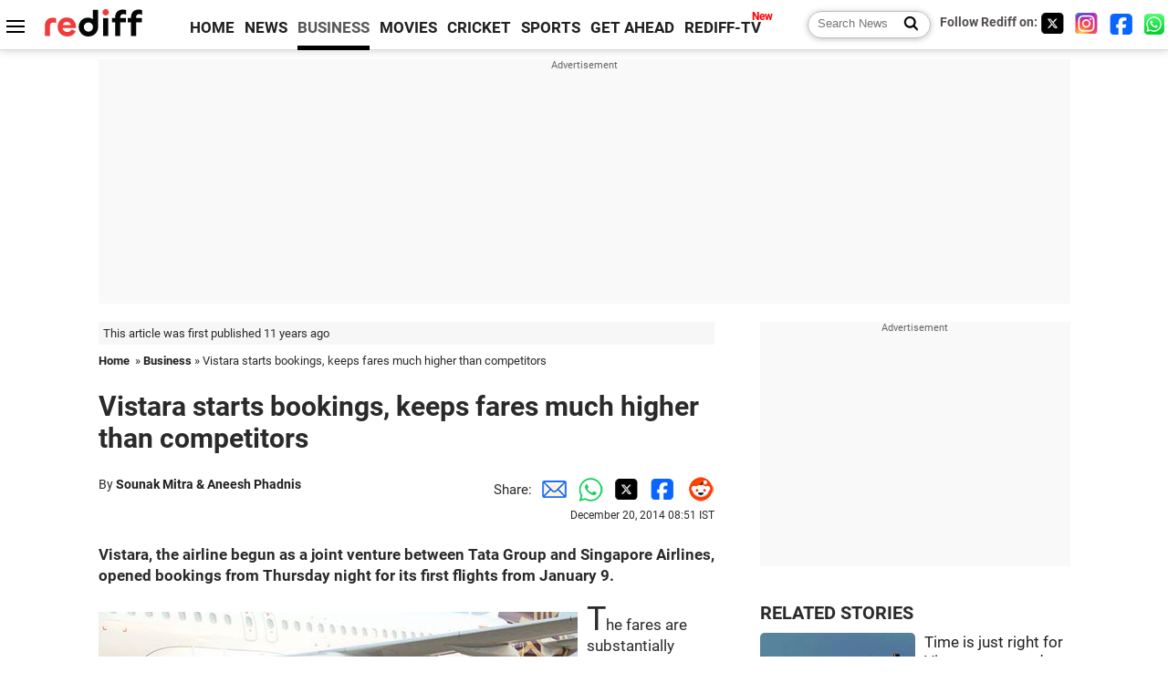

--- FILE ---
content_type: text/html
request_url: https://www.rediff.com/business/report/vistara-starts-bookings-keeps-fares-much-higher-than-competitors/20141220.htm
body_size: 13270
content:
<!doctype html>
<html lang="en">
<head>
<meta charset="UTF-8">
<meta name="viewport" content="width=device-width, initial-scale=1" />
<title>Vistara starts bookings, keeps fares much higher than competitors - Rediff.com Business</title>
<meta name="keywords" content="Business news, business news India, India business news, Indian economy news, Indian financial news" />
<link rel="alternate" href="https://www.rediff.com/rss/money.xml" type="application/rss+xml"  title="Rediff.com - Business news" />
<link rel="author" type="text/html" href="https://www.rediff.com/author/Sounak%20Mitra%20%26amp%3B%20Aneesh%20Phadnis%20" />
<meta name="author" content="Sounak Mitra &amp; Aneesh Phadnis " />
<link rel="dns-prefetch" href="//track.rediff.com/" >
<link rel="dns-prefetch" href="//bizmail.rediff.com/" >
<link rel="dns-prefetch" href="//businessemail.rediff.com/" >
<link rel="dns-prefetch" href="//workmail.rediff.com/" >
<link rel="preload" href="//imworld.rediff.com/worldrediff/style_3_16/new_arti_us_4.css" as="style">
<link rel="amphtml" href="https://m.rediff.com/amp/business/report/vistara-starts-bookings-keeps-fares-much-higher-than-competitors/20141220.htm" />
<link rel="alternate" media="only screen and (max-width: 640px)" href="https://m.rediff.com/business/report/vistara-starts-bookings-keeps-fares-much-higher-than-competitors/20141220.htm" />
<meta http-equiv="X-UA-Compatible" content="IE=Edge" />
<meta name="description" content="Vistara will have to face stiff competition from Jet Airways, AirAsia"  />
<meta name="twitter:card" content="summary_large_image" />
<meta property="og:title" content="Vistara starts bookings, keeps fares much higher than competitors" />
<meta property="og:type" content="article" />
<meta property="og:url" content="https://www.rediff.com/business/report/vistara-starts-bookings-keeps-fares-much-higher-than-competitors/20141220.htm" />
<meta property="og:site_name" content="Rediff" />
<meta property="og:description" content="Vistara will have to face stiff competition from Jet Airways, AirAsia" />
<meta itemprop="name" content="Vistara starts bookings, keeps fares much higher than competitors" />
<meta itemprop="description" content="Vistara will have to face stiff competition from Jet Airways, AirAsia" />
<meta itemprop="publisher" content="Rediff.com" />
<meta itemprop="url" content="https://www.rediff.com/business/report/vistara-starts-bookings-keeps-fares-much-higher-than-competitors/20141220.htm" />
<meta itemprop="headline" content="Vistara starts bookings, keeps fares much higher than competitors" />
<meta itemprop="inLanguage" content="en-US" />
<meta itemprop="keywords" content="Business news, business news India, India business news, Indian economy news, Indian financial news" />
<meta itemprop="image" content="https://im.rediff.com/1200-630/money/2014/dec/20vistara.jpg">
<meta itemprop="datePublished" content="2014-12-20T08:51:06+05:30" />
<meta itemprop="dateModified" content="2014-12-20T08:51:06+05:30" />
<meta itemprop="alternativeHeadline" content="Vistara starts bookings, keeps fares much higher than competitors" />
<link rel="preload" href="https://im.rediff.com/money/2014/dec/20vistara.jpg?w=670&h=900" as="image" /><link rel="icon" type="image/x-icon" href="https://im.rediff.com/favicon2.ico" />
<link rel="canonical" href="https://www.rediff.com/business/report/vistara-starts-bookings-keeps-fares-much-higher-than-competitors/20141220.htm" />
<meta itemprop="dateline" content="Mumbai" /><link rel="preconnect" href="//imworld.rediff.com" >
<meta property="og:image" content="https://im.rediff.com/1200-630/money/2014/dec/20vistara.jpg" />
<link rel="image_src" href="https://im.rediff.com/1200-630/money/2014/dec/20vistara.jpg" />

<script type="application/ld+json">
{
	"@context":"https://schema.org","@type":"NewsMediaOrganization","name":"Rediff.com","url":"https://www.rediff.com","logo":{
		"@type":"ImageObject","url":"https://im.rediff.com/worldrediff/pix/rediff_newlogo.svg","width":400,"height":100
	},
	"address":{
		"@type":"PostalAddress","streetAddress":" Level 9 and 10, Seasons Riddhi Siddhi, Jn of Tilak Road and 1st Gaothan Lane, Santacruz (West)","addressLocality":"Mumbai","addressRegion":"India","addressCountry":"IN","postalCode":"400054"
	},
	"contactPoint":{
		"@type":"ContactPoint","telephone":"+91 - 022 - 61820000","contactType":"Customer Service","areaServed":"IN","availableLanguage":"English","hoursAvailable":{"opens":"09:00","closes":"18:00"}
	},
	"sameAs":[
		"https://x.com/RediffNews",
		"https://www.instagram.com/rediffnews/",
		"https://www.facebook.com/people/Rediff-News/61566156876578/",
		"https://www.youtube.com/@RediffOriginals"
	]
}
</script>
<script type="application/ld+json">
{
	"@context":"https://schema.org",
	"@type":"SiteNavigationElement",
	"name":["rediffmail","Rediff Money","Enterprise Email","Business Email","rediffGURUS","News","Business","Movies","Sports","Cricket","Get Ahead"],
	"url":["https://mail.rediff.com/cgi-bin/login.cgi","https://money.rediff.com","https://workmail.rediff.com","https://businessemail.rediff.com","https://gurus.rediff.com","https://www.rediff.com/news","https://www.rediff.com/business","https://www.rediff.com/movies","https://www.rediff.com/sports","https://www.rediff.com/cricket","https://www.rediff.com/getahead"]
}
</script>
<script type="application/ld+json">
{
	"@context":"https://schema.org",
	"@type":"WebSite",
	"url":"https://www.rediff.com/",
	"potentialAction": {
		"@type": "SearchAction",
		"target": "https://www.rediff.com/search/{srchword}",
		"query-input": "required maxlength=150 name=srchword"
	}
}
</script>

<script type="application/ld+json">
{
	"@context":"https://schema.org",
	"@type":"BreadcrumbList",
	"name":"Breadcrumb",
	"itemListElement":[
		{
		"@type":"ListItem",
		"position":1,
		"item":{
			"@id":"https://www.rediff.com",
			"name":"Home"
		}
		},
		{
		"@type":"ListItem",
		"position":2,
		"item":{
		"@id":"https://www.rediff.com/business",
		"name":"Business"
		}
		},
		{
		"@type":"ListItem",
		"position":3,
		"item":{
		"name":"Vistara starts bookings, keeps fares much higher than competitors"
		}
		}
	]
}
</script>
<script type="application/ld+json">
{
	"@context":"https://schema.org",
	"@type":"WebPage",
	"name":"Vistara starts bookings, keeps fares much higher than competitors - Rediff.com India News",
	"description":"Vistara will have to face stiff competition from Jet Airways, AirAsia",
	"keywords":"India News, columns, interviews, news India, breaking news",
	"speakable":{
		"@type":"SpeakableSpecification",
		"cssSelector":["h1","h2"]
		},
	"url":"https://www.rediff.com/business/report/vistara-starts-bookings-keeps-fares-much-higher-than-competitors/20141220.htm"
}
</script>
<script type="application/ld+json">
{
	"@context":"https://schema.org",
	"@type":"NewsArticle",
	"mainEntityOfPage":{
		"@type":"WebPage",
		"@id":"https://www.rediff.com/business/report/vistara-starts-bookings-keeps-fares-much-higher-than-competitors/20141220.htm",
		"url":"https://www.rediff.com/business/report/vistara-starts-bookings-keeps-fares-much-higher-than-competitors/20141220.htm"
	},
	"inLanguage":"en",
	"headline":"Vistara starts bookings, keeps fares much higher than competitors",
	"description":"Vistara will have to face stiff competition from Jet Airways, AirAsia",
	"keywords":"India News, columns, interviews, news India, breaking news",
	"articleSection":"Business",
	"url":"https://www.rediff.com/business/report/vistara-starts-bookings-keeps-fares-much-higher-than-competitors/20141220.htm",
	"image":
	{
		"@type":"ImageObject",
		"url":"https://im.rediff.com/1600-900/money/2014/dec/20vistara.jpg",
		"width":"1600",
		"height":"900"
	},
	"datePublished":"2014-12-20T08:51:06+05:30",
	"dateModified":"2014-12-20T08:51:06+05:30",
	"articleBody":"Vistara, the airline begun as a joint venture between Tata Group and Singapore Airlines, opened bookings from Thursday night for its first flights from January 9.&nbsp;&nbsp;The fares are substantially higher than those of its full-service carrier rivals, Jet Airways and government-owned Air India (AI).It, however, will be the first in India to offer premium economy seating and a value-based frequent flyer programme, where bonus points would be given not on miles flown but on what you pay.Vistara will commence services between Delhi and Mumbai on January 9 and will link the two cities to Ahmedabad the next day, in 148-seater Airbus A320 aircraft (16 business, 36 premium economy and 96 economy class seats).&nbsp;&nbsp;Rivals were quick to react. Jet said it was giving double to triple bonus frequent flyer miles to passengers on the Vistara routes. Vistara has not yet announced its agents&rsquo; commission.It will target both leisure travel and corporate travel, sectoral sources said.&nbsp;&nbsp;Unlike low-cost carriers, which tend to offer discounted fares when they launch, Vistara has preferred to maintain its premium image here, a relief to many airlines that it would not go for a price war.&nbsp;&nbsp;Vistara has priced its tickets for the three initial routes &mdash; Delhi-Mumbai, Delhi-Ahmedabad and Mumbai-Ahmedabad much higher than the competition in the economy class.These are 38 per cent higher on Delhi-Mumbai and 20 per cent more on Delhi-Ahmedabad. Fares for Mumbai-Ahmedabad are three times higher than the competition on January 12.&nbsp;&nbsp;Vistara has two flights on the Delhi-Mumbai route on Friday, January 9, and one return flight to Delhi on that day. Its first flight will take off at 12.30 pm. Its minimum economy fare on offer on Delhi-Mumbai is Rs 7,502.On Friday morning, it was offering tickets at Rs 9,323 for economy class; premium economy seats are priced Rs 15,409.For Monday, January 12, Vistara has three flights on the Delhi-Mumbai route and its lowest fare on sale, Friday, was Rs 7,502 onwards. Premium economy fare was Rs 10,907.&nbsp;&nbsp;Rival airlines fares on January 12 started from Rs 5,008 on Delhi-Mumbai and Delhi-Ahmedabad and start from Rs 2,876 on Mumbai-Ahmedabad.Vistara&rsquo;s business class fares are also slightly higher. For January 12, these were available on the Delhi-Mumbai route for a minimum of Rs 25,526; it also charged Rs 32,000 for two flights. AI was offering a Rs 25,000 fare for business class on all flights and Jet&rsquo;s fares ranged from Rs 21,000 to Rs 38,000.Meanwhile the battle for frequent flyers has intensified. Jet is upgrading its loyalty programmes ahead of Vistara&rsquo;s launch on January 9. It is offering bonus frequent flyer miles to passengers on the Vistara launch routes of Mumbai-Delhi and Mumbai-Ahmedabad, according to its website.Vistara is offering a value-based frequent flyer programme called Club Vistara. Loyalty points accrue on the actual spending on ticket fare, not on miles flown. The airline has done away with a physical loyalty card. It offers 500 bonus points to customers on enrolment in the programme and an extra 200 on bookings.Jet, which earlier this month dropped its no-frills model, Konnect, is offering additional miles on the Vistara routes. Economy class passengers will get double the number of miles and business class will get three times the number offered now. The additional miles are being offered only on Mumbai-Delhi and Mumbai-Ahmedabad and for January-March travel.&nbsp;Got wings, will fly&nbsp;&nbsp;Vistara will commence Delhi-Mumbai services on Jan 9While airlines offer attractive discounts during launch, Vistaras announcement had no such dealsIt has priced its tickets for its three initial routes, Delhi-Mumbai, Delhi-Ahmedabad and Mumbai-Ahmedabad, much higher than the competitionIts minimum economy fare on offer on Delhi-Mumbai route is Rs 7,502It is offering a value-based frequent flyer programme called Club Vistara, wherein loyalty points are accrued based on actual spend on the ticket fare, rather than miles travelledTo counter Vistaras offers, Jet said it is giving bonus frequent flyer miles to passengers on Vistaras routes&nbsp;Photograph: Courtesy, Vistara/Twitter&nbsp;&nbsp;",
	"author":{
		"@type":"Person",
		"name":"Sounak Mitra &amp; Aneesh Phadnis ",
		"url":"https://www.rediff.com/author/Sounak%20Mitra%20%26amp%3B%20Aneesh%20Phadnis%20"
	},
	"publisher":{   
		"@type":"NewsMediaOrganization",
		"name":"Rediff.com",
		"logo":{
			"@type":"ImageObject","url":"https://im.rediff.com/worldrediff/pix/rediff_newlogo.svg","width":400,"height":100   
		}        
	},
	"associatedMedia":{
		"@type":"ImageObject",
		"url":"https://im.rediff.com/money/2014/dec/20vistara.jpg",
		"caption":"Vistara starts bookings, keeps fares much higher than competitors",
		"description":"Vistara starts bookings, keeps fares much higher than competitors",
		"height":"900",
		"width":"1200"
	}		
}
</script>

<script>
var cdn_domain = "https://www.rediff.com";
var section = "money";
var article_url = "https://www.rediff.com/business/report/vistara-starts-bookings-keeps-fares-much-higher-than-competitors/20141220.htm";
var template = "money-business-standard.xsl";
var page_type = "article";
var endyear 	= "2026";
var org_domain = "https://mypage.rediff.com";
var imgpath	= "//imworld.rediff.com/worldrediff/pix";
var ishare_domain	= "https://ishare.rediff.com";
var shopping_domain	= "https://shopping.rediff.com";
var books_domain	= "https://books.rediff.com";
var track_domain	= "https://track.rediff.com";
var money_domain	= "https://money.rediff.com";
var realtime_domain	= "https://realtime.rediff.com";
var share_domain	= "https://share.rediff.com";
var timetoread = "";

function enc(a,url){a.href	=	url;return true;}
function getCookie(name){var dc=document.cookie;var prefix=name+"=";var begin=dc.indexOf("; "+prefix);if(begin==-1){begin=dc.indexOf(prefix);if(begin!=0)return null}else begin+=2;var end=document.cookie.indexOf(";",begin);if(end==-1)end=dc.length;return unescape(dc.substring(begin+prefix.length,end))}
function sharePopup(ob){var left = (screen.width - 800) / 2;var shareurl = ob.href;window.open(shareurl,'sharewindow','toolbar=no,location=0,status=no,menubar=no,scrollbars=yes,resizable=yes,width=800,height=550,top=80,left='+left);}
function trackURL(url){if(navigator.userAgent.toLowerCase().indexOf('msie') != -1){var referLink = document.createElement('a');referLink.href = url;document.body.appendChild(referLink);referLink.click();}else{document.location.href = url;}}

</script>
	<script async src="//pagead2.googlesyndication.com/pagead/js/adsbygoogle.js"></script>
	
	<script>
	(adsbygoogle = window.adsbygoogle || []).push({
		google_ad_client: "ca-pub-2932970604686705",
		enable_page_level_ads: true
	});
	</script>
	
<link rel="stylesheet" href="//imworld.rediff.com/worldrediff/style_3_16/new_arti_us_4.css" />
<style>.imgcaption{clear:both}.bigtable{margin:10px 0}.logo{width:160px}.toplinks .active{margin-right:0;margin-left:0}.watchasvd{font-size:0.8rem;margin-right:20px;display:inline-block;vertical-align:middle;color:#ef3b3a;font-weight:bold;}.watchasvd::before{content:'';display:inline-block;width:28px;height:17px;background:url('https://im.rediff.com/worldrediff/pix/watchvdicon.jpg') 0 0 no-repeat;vertical-align:middle;}.newtv::after{content:'New';font-weight:bold;color:#ff0000;font-size:0.8rem;position:absolute;top:-10px;right:-13px}.mfrom_flex{display:flex;justify-content:space-between;border-bottom:solid 1px #e2e2e2;padding-bottom:20px}.mfrom_box{max-width:200px;overflow:hidden}.mfrom_copy{font-size:1.1rem;margin-top:5px}.div_subscibe_top{margin-top:30px}.subscribe_btn_in{background:#000;border-radius:50%;width:30px;height:30px;line-height:30px;font-size:1.2rem;color:#fff;border:none;text-align:center}.lbl_sub_email{display:block;font-weight:bold;font-size:0.8rem;margin-bottom:1px}.div_subscibe_top_container{width:calc(100% - 330px);border-right:dotted 1px #ababab;border-left:dotted 1px #ababab;}.div_subscibe_top{width:250px;background:none;margin:0 auto;border:none;border-radius:5px;padding:5px 0 8px 12px;box-shadow:0 0 7px rgba(0, 0, 0, 0.3)}.vcenter{align-items:center}.sub_email_in{padding:5px;text-align:left;height:30px;width:190px;margin-right:5px;border:solid 1px #b2aeae;border-radius:5px;font-size:0.85rem}.sub_email_in::placeholder{font-size:1rem}.subwait{position:absolute;right:50px}.subscrip_message{font-size:0.75rem;font-weight:bold;margin:5px 0}</style>
<script async src="//newads.rediff.com/rediffadserver/www/delivery/asyncjs.php"></script>
<script async src="https://securepubads.g.doubleclick.net/tag/js/gpt.js"></script>

<script>
window.googletag = window.googletag || {cmd: []};
googletag.cmd.push(function() {
	var sectionarr = window.parent.location.href.split("/");
	var authorname = "";
	if(document.getElementById('OAS_author')){authorname = document.getElementById('OAS_author').value;}
	var adv_subsection = "";
	if(document.getElementById('OAS_subsection')){adv_subsection = document.getElementById('OAS_subsection').value;}
	googletag.defineSlot('/21677187305/Rediff_ROS_728x90_ATF_INTL', [[750, 100], [970, 90], [970, 250], [980, 90], [930, 180], [950, 90], [960, 90], [970, 66], [750, 200], [728, 90], [980, 120]], 'div-gpt-ad-1739426843638-0').setTargeting('author', authorname.toLowerCase()).setTargeting('url',sectionarr[3]).setTargeting('subsection',adv_subsection).addService(googletag.pubads());
	googletag.defineSlot('/21677187305/Rediff_ROS_300x250_ATF_INTL', [[336, 280], [300, 250]], 'div-gpt-ad-1739426924396-0').setTargeting('author', authorname.toLowerCase()).setTargeting('url',sectionarr[3]).setTargeting('subsection',adv_subsection).addService(googletag.pubads());
	googletag.defineSlot('/21677187305/Rediff_ROS_300x250_BTF_INTL', [[300, 250], [336, 280]], 'div-gpt-ad-1742278123914-0').setTargeting('author', authorname.toLowerCase()).setTargeting('url',sectionarr[3]).setTargeting('subsection',adv_subsection).addService(googletag.pubads());
	googletag.defineSlot('/21677187305/Rediff_ROS_300x250_BTF2_INTL', [[300, 250], [336, 280]], 'div-gpt-ad-1752125674124-0').setTargeting('author', authorname.toLowerCase()).setTargeting('url',sectionarr[3]).setTargeting('subsection',adv_subsection).addService(googletag.pubads());
	googletag.defineSlot('/21677187305/Rediff_ROS_300x250_BTF3_INTL', [[300, 100], [300, 250], [300, 75]], 'div-gpt-ad-1748412147256-0').setTargeting('author', authorname.toLowerCase()).setTargeting('url',sectionarr[3]).setTargeting('subsection',adv_subsection).addService(googletag.pubads());
	googletag.defineSlot('/21677187305/Rediff_ROS_728x90_BTF_INTL', [[960, 90], [970, 66], [970, 90], [728, 90], [980, 90], [950, 90]], 'div-gpt-ad-1748412234453-0').setTargeting('author', authorname.toLowerCase()).setTargeting('url',sectionarr[3]).setTargeting('subsection',adv_subsection).addService(googletag.pubads());
	if(screen.width >= 1400)
	{
	googletag.defineSlot('/21677187305/Rediff_ROS_120x600_ATF_INTL_Left_Margin', [120, 600], 'div-gpt-ad-1741063428061-0').setTargeting('author', authorname.toLowerCase()).setTargeting('url',sectionarr[3]).setTargeting('subsection',adv_subsection).addService(googletag.pubads());
	googletag.defineSlot('/21677187305/Rediff_ROS_120x600_ATF_INTL_Right_Margin', [120, 600], 'div-gpt-ad-1741063514341-0').setTargeting('author', authorname.toLowerCase()).setTargeting('url',sectionarr[3]).setTargeting('subsection',adv_subsection).addService(googletag.pubads());
	}
	googletag.pubads().enableSingleRequest();
	googletag.enableServices();
});
</script>

<script> window._izq = window._izq || []; window._izq.push(["init"]); </script>
<script src='https://cdn.izooto.com/scripts/39851dc0ca7139b97c039b38dd09bd76150834db.js' async></script>
<script type="text/javascript">
  window._taboola = window._taboola || [];
  _taboola.push({article:'auto'});
  !function (e, f, u, i) {
    if (!document.getElementById(i)){
      e.async = 1;
      e.src = u;
      e.id = i;
      f.parentNode.insertBefore(e, f);
    }
  }(document.createElement('script'),
  document.getElementsByTagName('script')[0],
  '//cdn.taboola.com/libtrc/rediffcom/loader.js',
  'tb_loader_script');
  if(window.performance && typeof window.performance.mark == 'function')
    {window.performance.mark('tbl_ic');}
</script>
<style>.arti_contentbig p.imgcaptionsmall,.imgcaptionsmall{width:50%;color:#515151;font-size:0.9rem;float:left;margin:0 8px 8px 0;line-height:1.4em;}</style>
</head>
<body>
<!-- Begin comScore Tag -->

<script>
var _comscore = _comscore || [];
_comscore.push({ c1: "2", c2: "6035613" });
(function() {
var s = document.createElement("script"), el = document.getElementsByTagName("script")[0]; 
s.async = true;
s.src = "https://sb.scorecardresearch.com/cs/6035613/beacon.js";
el.parentNode.insertBefore(s, el);
})();
</script>
<noscript><img src="https://sb.scorecardresearch.com/p?c1=2&amp;c2=6035613&amp;cv=3.6.0&amp;cj=1" alt="comscore" ></noscript>

<!-- End comScore Tag --><script>
if(!OAS_sitepage)var OAS_sitepage = "";
if(!OAS_listpos)var OAS_listpos = "";

	var ck=document.cookie;
	function getcookie(n)
	{
		var ar=n+"=";var al=ar.length;var cl=ck.length;var i=0;while(i<cl)
		{j=i+al;if(ck.substring(i,j)==ar)
		{e=ck.indexOf(";",j);if(e==-1)
		e=ck.length;return unescape(ck.substring(j,e));}
		i=ck.indexOf(" ",i)+1;if(i==0)
		break;}
		return "";
	}
	var querystring	= "";
	var path	= "";
	var domain	= "";
	var Rkey_data	= "";
	var Rkey	= Math.floor(Math.random() * 1000000);
	querystring	= window.location.search;
	path		= window.location.pathname;
	domain		= window.location.host;
	var tmp_ref = encodeURIComponent(document.referrer);
	if((tmp_ref == null) || (tmp_ref.length == 0)){tmp_ref = "";}
	if (querystring == "")
	{
		Rkey_data = "?rkey="+Rkey;
	}
	else
	{
		Rkey_data = "&rkey="+Rkey;
	}
	if(tmp_ref != "")
	{
		Rkey_data += "&ref="+tmp_ref;
	}
	var metricImgNew = new Image();
	metricImgNew.src = '//usmetric.rediff.com/'+domain+path+querystring+Rkey_data+'&device=pc';
	var Rlo="";
	var Rl = "";
	Rlo	= getcookie("Rlo");
	Rlo = unescape(Rlo).replace(/\+/g," ");
	Rlo = Rlo.replace("@rediffmail.com","");
	Rlo = Rlo.replace(/[^\w\d\s\-\_]/ig,'');
	Rl = getcookie("Rl");
	Rl = Rl.replace(/[^\w\d\s\-\_@\.]/ig,'');
	var tmp_rsc1 = "";
	tmp_rsc1 = getcookie("Rsc");

</script>
<style>.fnt0{font-size:0;}</style>
<div class="fnt0"><ins data-revive-zoneid="333" data-revive-source="_blank" data-revive-target="_blank" data-revive-id="4b71f4079fb345c8ac958d0e9f0b56dd" data-zonename="Rediff_ROS_OutstreamVideo_INTL"></ins></div><input type="hidden" id="OAS_topic"  name="OAS_topic" value="" />
<input type="hidden" id="OAS_author"  name="OAS_author" value="Sounak Mitra &amp; Aneesh Phadnis " />
<input type="hidden" id="ads_moviename"  name="ads_moviename" value="null" />
<div id="tower_conatainer" class='tower_conatainer'><div id="div_left_tower" class="left_tower"></div><div id="div_right_tower" class="right_tower"></div></div><input type="hidden" id="OAS_subsection"  name="OAS_subsection" value="business-report-vistara" /><div class="topfixedrow">
	<div class="logobar flex maxwrap">
		<div id="menuicon" class="homesprite menuicon"></div>
		<div class="logo"><a href="https://www.rediff.com"><img src="//imworld.rediff.com/worldrediff/pix/rediff_newlogo.svg" width="120" height="30" alt="rediff logo" /></a></div>
		<div class="toplinks">
			<a href="https://www.rediff.com" class="linkcolor bold" data-secid="nav_article_home" data-pos="1">HOME</a>
			<a href="https://www.rediff.com/news" class="linkcolor bold " data-secid="nav_article_news" data-pos="1">NEWS</a> 
			<a href="https://www.rediff.com/business" class="linkcolor bold active" data-secid="nav_article_business" data-pos="1">BUSINESS</a> 
			<a href="https://www.rediff.com/movies" class="linkcolor bold " data-secid="nav_article_movies" data-pos="1">MOVIES</a> 
			<a href="https://www.rediff.com/cricket" class="linkcolor bold " data-secid="nav_article_cricket" data-pos="1">CRICKET</a> 
			<a href="https://www.rediff.com/sports" class="linkcolor bold " data-secid="nav_article_sports" data-pos="1">SPORTS</a> 
			<a href="https://www.rediff.com/getahead" class="linkcolor bold " data-secid="nav_article_getahead" data-pos="1">GET AHEAD</a>
			<a href="https://tv.rediff.com" class="linkcolor bold relative newtv" data-secid="nav_article_redifftv" data-pos="1">REDIFF-TV</a>
		</div>
		<div class="toprightlinks flex">
			<div class="arti_srch_container"><form name="mainnewsrchform" onsubmit="return submitSearch()" action="https://www.rediff.com/search" method="POST"><input type="text" id="main_srchquery_tbox" name="main_srchquery_tbox" placeholder="Search News" value="" class="txt_srchquery" autocomplete="off"><input type="submit" value="" class="newsrchbtn" aria-label="Search News"></form></div>
			<div class="navbarsocial"><span class="followon">Follow Rediff on: </span><a href="https://x.com/rediffbusiness" target="_blank" aria-label="Twitter"><span class="homesprite socialicons twitter"></span></a> &nbsp; <a href="https://www.instagram.com/rediffbusiness/" target="_blank" aria-label="Instagram"><span class="homesprite socialicons insta"></span></a> &nbsp; <a href="https://www.facebook.com/people/Rediff-News/61566156876578/" target="_blank" aria-label="Facebook"><span class="homesprite socialicons fb"></span></a> &nbsp; <a href="https://whatsapp.com/channel/0029Va5OV1pLtOjB8oWyne1F" target="_blank" aria-label="whatsup"><span class="homesprite socialicons whup"></span></a></div>
		</div>
	</div>
</div>
<div class="advtcontainer lb wrapper">
	<div class="advttext"></div>
	<div id="world_top" class="div_ad_lb01"><div id='div-gpt-ad-1739426843638-0' style='min-width:728px;min-height:66px;'><script>googletag.cmd.push(function(){googletag.display('div-gpt-ad-1739426843638-0');});</script></div></div>
</div>
<div class="wrapper clearfix">
	<!-- leftcontainer starts -->
	<div id="leftcontainer" class="red_leftcontainer">
		<div class="yearsago">This article was first published 11 years ago</div>		<div class="breadcrumb"><a href="https://www.rediff.com" class="bold">Home</a>&nbsp; &raquo;&nbsp;<a href="https://www.rediff.com/business" class="bold">Business</a> &raquo;&nbsp;Vistara starts bookings, keeps fares much higher than competitors</div>
		<h1 class="artihd">Vistara starts bookings, keeps fares much higher than competitors</h1>
		<div class="clearfix">
			<div class="floatL">
				<div class="bylinetop">	By <a href="https://www.rediff.com/author/Sounak%20Mitra%20%26amp%3B%20Aneesh%20Phadnis%20" class="bold">Sounak Mitra &amp; Aneesh Phadnis </a>		</div>
				<div> </div>
			</div>
			<div class="floatR">Share:<a href="mailto:?subject=Vistara%20starts%20bookings%2C%20keeps%20fares%20much%20higher%20than%20competitors&body=Read this article https://www.rediff.com/business/report/vistara-starts-bookings-keeps-fares-much-higher-than-competitors/20141220.htm" title="Share by Email" aria-label="Email Share"><i class="shareic_sprite email"></i></a><a target="_blank" OnClick="sharePopup(this);return false;" href="https://api.whatsapp.com/send?text=https://www.rediff.com/business/report/vistara-starts-bookings-keeps-fares-much-higher-than-competitors/20141220.htm" title="Share on Whatsapp"  aria-label="Whatsapp Share"><i class="shareic_sprite waup"></i></a><a target="_blank" OnClick="sharePopup(this);return false;" href="https://twitter.com/intent/tweet?url=https://www.rediff.com/business/report/vistara-starts-bookings-keeps-fares-much-higher-than-competitors/20141220.htm&text=Vistara%20starts%20bookings%2C%20keeps%20fares%20much%20higher%20than%20competitors"  title="Share on Twitter"  aria-label="Twitter Share"><i class="shareic_sprite twit"></i></a><a target="_blank" OnClick="sharePopup(this);return false;" href="https://www.facebook.com/sharer/sharer.php?u=https://www.rediff.com/business/report/vistara-starts-bookings-keeps-fares-much-higher-than-competitors/20141220.htm&picture=&title=Vistara%20starts%20bookings%2C%20keeps%20fares%20much%20higher%20than%20competitors&description=" title="Share on Facebook"  aria-label="Facebook Share"><i class="shareic_sprite fb"></i></a><a target="_blank" OnClick="sharePopup(this);return false;" href="https://www.reddit.com/submit?url=https://www.rediff.com/business/report/vistara-starts-bookings-keeps-fares-much-higher-than-competitors/20141220.htm&title=Vistara%20starts%20bookings%2C%20keeps%20fares%20much%20higher%20than%20competitors" title="Share on Reddit"  aria-label="Reddit Share"><i class="shareic_sprite reddit"></i></a>
			<p class="updatedon">December 20, 2014 08:51 IST</p>
			</div>
		</div>
				<div id="arti_content_n" class="arti_contentbig clearfix" itemprop="articleBody">
			<p><strong>Vistara, the airline begun as a joint venture between Tata Group and Singapore Airlines, opened bookings from Thursday night for its first flights from January 9.&nbsp;</strong>&nbsp;</p><div id="div_morelike_topic_container"></div>
<p><span style="font-size: 36px;"><img class=imgwidth  src="//im.rediff.com/money/2014/dec/20vistara.jpg?w=670&h=900" alt="" style="max-width:100%;"   />T</span>he fares are substantially higher than those of its full-service carrier rivals, Jet Airways and government-owned Air India (AI).</p>
<p>It, however, will be the first in India to offer premium economy seating and a value-based frequent flyer programme, where bonus points would be given not on miles flown but on what you pay.</p>
<p>Vistara will commence services between Delhi and Mumbai on January 9 and will link the two cities to Ahmedabad the next day, in 148-seater Airbus A320 aircraft (16 business, 36 premium economy and 96 economy class seats).&nbsp;&nbsp;</p>
<p>Rivals were quick to react. Jet said it was giving double to triple bonus frequent flyer miles to passengers on the Vistara routes. Vistara has not yet announced its agents&rsquo; commission.</p><div id="shop_advertise_div_1"></div><div class="clear"><div class="inline-block" id="div_arti_inline_advt"></div><div class="inline-block" id="div_arti_inline_advt2"></div></div>
<p>It will target both leisure travel and corporate travel, sectoral sources said.&nbsp;&nbsp;</p>
<p>Unlike low-cost carriers, which tend to offer discounted fares when they launch, Vistara has preferred to maintain its premium image here, a relief to many airlines that it would not go for a price war.&nbsp;&nbsp;</p>
<p>Vistara has priced its tickets for the three initial routes &mdash; Delhi-Mumbai, Delhi-Ahmedabad and Mumbai-Ahmedabad much higher than the competition in the economy class.</p>
<p>These are 38 per cent higher on Delhi-Mumbai and 20 per cent more on Delhi-Ahmedabad. Fares for Mumbai-Ahmedabad are three times higher than the competition on January 12.&nbsp;&nbsp;</p>
<p>Vistara has two flights on the Delhi-Mumbai route on Friday, January 9, and one return flight to Delhi on that day. Its first flight will take off at 12.30 pm. Its minimum economy fare on offer on Delhi-Mumbai is Rs 7,502.</p>
<p>On Friday morning, it was offering tickets at Rs 9,323 for economy class; premium economy seats are priced Rs 15,409.</p>
<p>For Monday, January 12, Vistara has three flights on the Delhi-Mumbai route and its lowest fare on sale, Friday, was Rs 7,502 onwards. Premium economy fare was Rs 10,907.&nbsp;&nbsp;</p>
<p>Rival airlines fares on January 12 started from Rs 5,008 on Delhi-Mumbai and Delhi-Ahmedabad and start from Rs 2,876 on Mumbai-Ahmedabad.</p>
<p>Vistara&rsquo;s business class fares are also slightly higher. For January 12, these were available on the Delhi-Mumbai route for a minimum of Rs 25,526; it also charged Rs 32,000 for two flights. AI was offering a Rs 25,000 fare for business class on all flights and Jet&rsquo;s fares ranged from Rs 21,000 to Rs 38,000.</p>
<p>Meanwhile the battle for frequent flyers has intensified. Jet is upgrading its loyalty programmes ahead of Vistara&rsquo;s launch on January 9. It is offering bonus frequent flyer miles to passengers on the Vistara launch routes of Mumbai-Delhi and Mumbai-Ahmedabad, according to its website.</p><div class="clear"></div><div class="advtcontainer lb"><div class="advttext"></div><div id="div_outstream_bottom"><ins data-revive-zoneid="391" data-revive-source="_blank" data-revive-target="_blank" data-revive-id="4b71f4079fb345c8ac958d0e9f0b56dd" data-zonename="Rediff_ROS_InArticleVideo_Middle_INTL"></ins></div></div><div class="clear"></div>
<p>Vistara is offering a value-based frequent flyer programme called Club Vistara. Loyalty points accrue on the actual spending on ticket fare, not on miles flown. The airline has done away with a physical loyalty card. It offers 500 bonus points to customers on enrolment in the programme and an extra 200 on bookings.</p>
<p>Jet, which earlier this month dropped its no-frills model, Konnect, is offering additional miles on the Vistara routes. Economy class passengers will get double the number of miles and business class will get three times the number offered now. The additional miles are being offered only on Mumbai-Delhi and Mumbai-Ahmedabad and for January-March travel.</p>
<p><strong>&nbsp;Got wings, will fly&nbsp;</strong>&nbsp;</p>
<p>Vistara will commence Delhi-Mumbai services on Jan 9</p>
<p>While airlines offer attractive discounts during launch, Vistara's announcement had no such deals</p>
<p>It has priced its tickets for its three initial routes, Delhi-Mumbai, Delhi-Ahmedabad and Mumbai-Ahmedabad, much higher than the competition</p>
<p>Its minimum economy fare on offer on Delhi-Mumbai route is Rs 7,502</p>
<p>It is offering a value-based frequent flyer programme called Club Vistara, wherein loyalty points are accrued based on actual spend on the ticket fare, rather than miles travelled</p>
<p>To counter Vistara's offers, Jet said it is giving bonus frequent flyer miles to passengers on Vistara's routes</p>
<p>&nbsp;</p>
<p><strong>Photograph: Courtesy, Vistara/Twitter</strong></p>
<p>&nbsp;</p>
<p>&nbsp;</p>
		</div>
		<div class="bylinebot">
			<span><a href="https://www.rediff.com/author/Sounak%20Mitra%20%26amp%3B%20Aneesh%20Phadnis%20" class="bold">Sounak Mitra &amp; Aneesh Phadnis </a> </span>																							<span class="ht5 clear"></span><div>Source: <a href="http://www.business-standard.com/" target="_blank"  class="bold"><img src="//im.rediff.com/money/pix/bs.jpg" class="vmiddle" alt="source" loading="lazy" /></a></div>
									</div>
		<i class="clear"></i>
		<div class="flex spacebetw vcenter">
			<div>Share:<a href="mailto:?subject=Vistara%20starts%20bookings%2C%20keeps%20fares%20much%20higher%20than%20competitors&body=Read this article https://www.rediff.com/business/report/vistara-starts-bookings-keeps-fares-much-higher-than-competitors/20141220.htm"  aria-label="Email Share" title="Share by Email"><i class="shareic_sprite email"></i></a><a target="_blank" OnClick="sharePopup(this);return false;" href="https://api.whatsapp.com/send?text=https://www.rediff.com/business/report/vistara-starts-bookings-keeps-fares-much-higher-than-competitors/20141220.htm" aria-label="Whatsapp Share" title="Share on Whatsapp"><i class="shareic_sprite waup"></i></a><a target="_blank" OnClick="sharePopup(this);return false;" href="https://twitter.com/intent/tweet?url=https://www.rediff.com/business/report/vistara-starts-bookings-keeps-fares-much-higher-than-competitors/20141220.htm&text=Vistara%20starts%20bookings%2C%20keeps%20fares%20much%20higher%20than%20competitors"  title="Share on Twitter"  aria-label="Twitter Share"><i class="shareic_sprite twit"></i></a><a target="_blank" OnClick="sharePopup(this);return false;" href="https://www.facebook.com/sharer/sharer.php?u=https://www.rediff.com/business/report/vistara-starts-bookings-keeps-fares-much-higher-than-competitors/20141220.htm&picture=&title=Vistara%20starts%20bookings%2C%20keeps%20fares%20much%20higher%20than%20competitors&description=" title="Share on Facebook"  aria-label="Facebook Share"><i class="shareic_sprite fb"></i></a><a target="_blank" OnClick="sharePopup(this);return false;" href="https://www.reddit.com/submit?url=https://www.rediff.com/business/report/vistara-starts-bookings-keeps-fares-much-higher-than-competitors/20141220.htm&title=Vistara%20starts%20bookings%2C%20keeps%20fares%20much%20higher%20than%20competitors" title="Share on Reddit"  aria-label="Reddit Share"><i class="shareic_sprite reddit"></i></a></div>
			<div class="div_subscibe_top_container"><div id='span_subscibe_top' class="div_subscibe_top"><div id='div_subscribe_in_top' class='flex'><form name='frm_subscription_in_top' method='POST' id='frm_subscription_in_top'><label for='sub_email_in_top' class="lbl_sub_email">Subscribe to our Newsletter!</label><input type='text' onkeypress="if(event.keyCode==13){return submitSubscribeTop('sub_email_in_top','subscribe_btn_in_top','div_subscribe_in_top','div_subscrip_message_in_top',1);}" autocomplete='off' id='sub_email_in_top' name='sub_email_in_top' value='' placeholder='&#x2709; Your Email' class='sub_email_in' /><input type='button' onclick="return submitSubscribeTop('sub_email_in_top','subscribe_btn_in_top','div_subscribe_in_top','div_subscrip_message_in_top',1);" value='&gt;' id='subscribe_btn_in_top' class='subscribe_btn_in' /><i id='subwait_top' class='subwait'></i></form></div><div id='div_subscrip_message_in_top' class='subscrip_message hide'></div></div></div>
			<div><a href="https://www.rediff.com/business/report/vistara-starts-bookings-keeps-fares-much-higher-than-competitors/20141220.htm?print=true" target="_blank" rel="noreferrer" title="Print this article"><i class="shareic_sprite printicon"></i></a></div>
		</div>
				<div id="tags_div" class="tagsdiv"></div>
		<div><div class="advttext"></div><div id="world_bottom1"><div id="taboola-below-article-thumbnails"></div>

<script type="text/javascript">
  window._taboola = window._taboola || [];
  _taboola.push({
    mode: 'thumbnails-a',
    container: 'taboola-below-article-thumbnails',
    placement: 'Below Article Thumbnails',
    target_type: 'mix'
  });
</script>
</div></div>
		<i class="clear"></i><div id="div_ad_bottom3"><ins data-revive-zoneid="259" data-revive-source="_blank" data-revive-target="_blank" data-revive-id="4b71f4079fb345c8ac958d0e9f0b56dd" data-zonename="Rediff_ROS_Native_Widget_BTF2_INTL"></ins></div><i class="clear ht20"></i>
	</div>
	<!-- leftcontainer ends -->
	<!-- rightcontainer starts -->
	<div id="rightcontainer" class="red_rightcontainer">
		<div class="boxadvtcontainer">
			<div class="advttext"></div>
			<div class="relative"><div id="world_right1" class="world_right1"><div id='div-gpt-ad-1739426924396-0' style='min-width:300px;min-height:250px;'><script>googletag.cmd.push(function(){googletag.display('div-gpt-ad-1739426924396-0');});</script></div></div></div>
		</div>
				<div class="div_morenews">
			<h2 class="sechd">RELATED STORIES</h2>
									<div class="mnewsrow clearfix">
								<div class="mnthumb"><a href="http://www.rediff.com/business/report/time-is-just-right-for-vistara-to-spread-wings/20141217.htm" onmousedown="return enc(this,'https://track.rediff.com/click?url=___http%3a%2f%2fwww.rediff.com%2fbusiness%2freport%2ftime-is-just-right-for-vistara-to-spread-wings%2f20141217.htm___&service=news&clientip=23.48.98.233&source=morelike&type=related');"><img src="//im.rediff.com/170-100/money/2014/dec/17vistara.jpg" alt="Time is just right for Vistara to spread wings" class="rcorner" loading="lazy" /></a></div>
								<div class="mncopy "><a href="http://www.rediff.com/business/report/time-is-just-right-for-vistara-to-spread-wings/20141217.htm"onmousedown="return enc(this,'https://track.rediff.com/click?url=___http%3a%2f%2fwww.rediff.com%2fbusiness%2freport%2ftime-is-just-right-for-vistara-to-spread-wings%2f20141217.htm___&service=news&clientip=23.48.98.233&source=morelike&type=related');">Time is just right for Vistara to spread wings</a></div>
			</div>
												<div class="mnewsrow clearfix">
								<div class="mnthumb"><a href="http://www.rediff.com/business/slide-show/slide-show-1-vistara-offers-a-ray-of-hope-to-full-service-carriers/20140819.htm" onmousedown="return enc(this,'https://track.rediff.com/click?url=___http%3a%2f%2fwww.rediff.com%2fbusiness%2fslide-show%2fslide-show-1-vistara-offers-a-ray-of-hope-to-full-service-carriers%2f20140819.htm___&service=news&clientip=23.48.98.233&source=morelike&type=related');"><img src="//im.rediff.com/170-100/money/2014/aug/11-tata-singapore-vistara1.jpg" alt="Vistara offers a ray of hope to full-service carriers" class="rcorner" loading="lazy" /></a></div>
								<div class="mncopy "><a href="http://www.rediff.com/business/slide-show/slide-show-1-vistara-offers-a-ray-of-hope-to-full-service-carriers/20140819.htm"onmousedown="return enc(this,'https://track.rediff.com/click?url=___http%3a%2f%2fwww.rediff.com%2fbusiness%2fslide-show%2fslide-show-1-vistara-offers-a-ray-of-hope-to-full-service-carriers%2f20140819.htm___&service=news&clientip=23.48.98.233&source=morelike&type=related');">Vistara offers a ray of hope to full-service carriers</a></div>
			</div>
												<div class="mnewsrow clearfix">
								<div class="mnthumb"><a href="http://www.rediff.com/business/slide-show/slide-show-1-10-safest-airlines-in-the-world/20140129.htm" onmousedown="return enc(this,'https://track.rediff.com/click?url=___http%3a%2f%2fwww.rediff.com%2fbusiness%2fslide-show%2fslide-show-1-10-safest-airlines-in-the-world%2f20140129.htm___&service=news&clientip=23.48.98.233&source=morelike&type=related');"><img src="//im.rediff.com/170-100/money/2014/jul/21safest-airline1.jpg" alt="10 safest airlines in the world" class="rcorner" loading="lazy" /></a></div>
								<div class="mncopy "><a href="http://www.rediff.com/business/slide-show/slide-show-1-10-safest-airlines-in-the-world/20140129.htm"onmousedown="return enc(this,'https://track.rediff.com/click?url=___http%3a%2f%2fwww.rediff.com%2fbusiness%2fslide-show%2fslide-show-1-10-safest-airlines-in-the-world%2f20140129.htm___&service=news&clientip=23.48.98.233&source=morelike&type=related');">10 safest airlines in the world</a></div>
			</div>
												<div class="mnewsrow clearfix">
								<div class="mnthumb"><a href="http://www.rediff.com/cricket/report/india-aus-tour-gabba-brisbane-second-test-mitchell-johnson/20141220.htm" onmousedown="return enc(this,'https://track.rediff.com/click?url=___http%3a%2f%2fwww.rediff.com%2fcricket%2freport%2findia-aus-tour-gabba-brisbane-second-test-mitchell-johnson%2f20141220.htm___&service=news&clientip=23.48.98.233&source=morelike&type=recommended');"><img src="//im.rediff.com/170-100/cricket/2014/dec/20johnson2.jpg" alt="India face big defeat after magic Johnson strikes" class="rcorner" loading="lazy" /></a></div>
								<div class="mncopy "><a href="http://www.rediff.com/cricket/report/india-aus-tour-gabba-brisbane-second-test-mitchell-johnson/20141220.htm"onmousedown="return enc(this,'https://track.rediff.com/click?url=___http%3a%2f%2fwww.rediff.com%2fcricket%2freport%2findia-aus-tour-gabba-brisbane-second-test-mitchell-johnson%2f20141220.htm___&service=news&clientip=23.48.98.233&source=morelike&type=recommended');">India face big defeat after magic Johnson strikes</a></div>
			</div>
												<div class="mnewsrow clearfix">
								<div class="mnthumb"><a href="http://www.rediff.com/money/report/why-markets-are-betting-high-on-corporate-earnings/20141220.htm" onmousedown="return enc(this,'https://track.rediff.com/click?url=___http%3a%2f%2fwww.rediff.com%2fmoney%2freport%2fwhy-markets-are-betting-high-on-corporate-earnings%2f20141220.htm___&service=news&clientip=23.48.98.233&source=morelike&type=recommended');"><img src="//im.rediff.com/170-100/money/2014/may/21bet4.jpg" alt="Why markets are betting high on corporate earnings" class="rcorner" loading="lazy" /></a></div>
								<div class="mncopy "><a href="http://www.rediff.com/money/report/why-markets-are-betting-high-on-corporate-earnings/20141220.htm"onmousedown="return enc(this,'https://track.rediff.com/click?url=___http%3a%2f%2fwww.rediff.com%2fmoney%2freport%2fwhy-markets-are-betting-high-on-corporate-earnings%2f20141220.htm___&service=news&clientip=23.48.98.233&source=morelike&type=recommended');">Why markets are betting high on corporate earnings</a></div>
			</div>
								</div>
				<div id="div_mostpop" class="div_mostpop"></div>
		<div id="div_foryou" class="div_foryou clearfix"></div>
				<div class="boxadvtcontainer">
			<div class="advttext"></div>
			<div id="world_right2"><div id='div-gpt-ad-1742278123914-0' style='min-width:300px;min-height:250px;'><script>googletag.cmd.push(function(){googletag.display('div-gpt-ad-1742278123914-0');});</script></div></div>
		</div>
				<div class="div_webstory">
			<h2 class="sechd"><a href="https://www.rediff.com/getahead/web-stories">WEB STORIES</a></h2>
			<div class="webstory"><div><a href="https://www.rediff.com/getahead/slide-show/slide-show-1-5-winter-sweets-to-keep-warm/20241226.htm"><img src="//im.rediff.com/105-150/getahead/2024/dec/26-sweet-1.png" alt="webstory image 1" class="rcorner" loading="lazy" width="105" height="150" /><p>5 Winter Sweets To Keep Warm</p></a></div><div><a href="https://www.rediff.com/getahead/slide-show/slide-show-1-8-hottest-places-in-india-to-visit-this-winter/20241125.htm"><img src="//im.rediff.com/105-150/getahead/2024/nov/25travel-web-story1.jpg" alt="webstory image 2" class="rcorner" loading="lazy" width="105" height="150" /><p>8 Hottest Places in India To Visit This Winter</p></a></div><div><a href="https://www.rediff.com/getahead/slide-show/slide-show-1-14-must-eat-nolen-gur-mishtis-before-you-die/20250218.htm"><img src="//im.rediff.com/105-150/getahead/2025/feb/14webstory-food01.jpg" alt="webstory image 3" class="rcorner" loading="lazy" width="105" height="150" /><p>14 Must-Eat Nolen Gur Mishtis Before You Die</p></a></div></div>
		</div>
				<div class="boxadvtcontainer">
			<div class="advttext"></div>
			<div id="div_AD_box10" class="div_ad_box10"><!-- Rediff_ROS_300x250_BTF2_INTL -->
<div id='div-gpt-ad-1752125674124-0' style='min-width:300px;min-height:250px;'><script>googletag.cmd.push(function(){googletag.display('div-gpt-ad-1752125674124-0');});</script></div></div>
		</div>
				<div class="div_video">
			<h2 class="sechd"><a href="https://ishare.rediff.com">VIDEOS</a></h2>
						<div class="vdrow">
				<div class="vdimgbox"><a href="https://ishare.rediff.com/video/others/coimbatore-celebrates-mattu-pongal-with-joy-tradition-and-festive-enthusiasm/11372314" class="relative vdicon"><img src="https://datastore.rediff.com/h180-w300/thumb/53615D675B5B615F706460626D72/4mzfq1g7kx1542wm.D.211000.Coimbatore-celebrates-Mattu-Pongal-with-Joy--Tradition--and-Festive-Enthusiasm.mp4-0001.png" width="300" height="180" alt="Coimbatore celebrates Mattu Pongal with Joy, Tradition, and Festive Enthusiasm" class="rcorner" loading="lazy"><span class="duration">3:31</span></a></div>
				<h3 class="vdtitle"><a href="https://ishare.rediff.com/video/others/coimbatore-celebrates-mattu-pongal-with-joy-tradition-and-festive-enthusiasm/11372314">Coimbatore celebrates Mattu Pongal with Joy, Tradition,...</a></h3>
			</div>
						<div class="vdrow">
				<div class="vdimgbox"><a href="https://ishare.rediff.com/video/others/watch-pm-modi-flags-off-india-s-1st-vande-bharat-sleeper-train/11372355" class="relative vdicon"><img src="https://datastore.rediff.com/h180-w300/thumb/5D685E586A5E6F6B686C5F63/9w4blal9opqkoz7h.D.59000.JAN-17B.mp4-0012.png" width="300" height="180" alt="WATCH: PM Modi flags off India's 1st Vande Bharat sleeper train" class="rcorner" loading="lazy"><span class="duration">0:59</span></a></div>
				<h3 class="vdtitle"><a href="https://ishare.rediff.com/video/others/watch-pm-modi-flags-off-india-s-1st-vande-bharat-sleeper-train/11372355">WATCH: PM Modi flags off India's 1st Vande Bharat sleeper...</a></h3>
			</div>
						<div class="vdrow">
				<div class="vdimgbox"><a href="https://ishare.rediff.com/video/others/kashmir-in-deep-freeze-tourists-embrace-the-winter-magic-of-dal-lake/11372364" class="relative vdicon"><img src="https://datastore.rediff.com/h180-w300/thumb/53615D675B5B615F706460626D72/hcwego66j74rwiud.D.127000.As-cold-wave-grips-the-Kashmir-Valley--tourists-enjoy-the-warmth--scenic-beauty-of-Dal-Lake.mp4-0004.png" width="300" height="180" alt="Kashmir in Deep Freeze: Tourists Embrace the Winter Magic of Dal Lake" class="rcorner" loading="lazy"><span class="duration">2:07</span></a></div>
				<h3 class="vdtitle"><a href="https://ishare.rediff.com/video/others/kashmir-in-deep-freeze-tourists-embrace-the-winter-magic-of-dal-lake/11372364">Kashmir in Deep Freeze: Tourists Embrace the Winter Magic...</a></h3>
			</div>
					</div>
				<div class="boxadvtcontainer">
			<div class="advttext"></div>
			<div id="div_AD_box09" class="div_ad_box09"><div id='div-gpt-ad-1748412147256-0' style='min-width:300px;min-height:75px;'><script>googletag.cmd.push(function(){googletag.display('div-gpt-ad-1748412147256-0');});</script></div></div>
		</div>
						<div class="div_coverage">
			<h2 class="sechd">Moneywiz Live!</h2>
			<div><IFRAME id=frame_mny_mkt_indx1 src="//money.rediff.com/widget/markets8" frameBorder=0 width=300 scrolling=no height=160></IFRAME></div>
		</div>
				<div class="boxadvtcontainer">
			<div class="advttext"></div>
			<div class="div_ad_box"><div id="taboola-right-article-thumbnails"></div>

<script type="text/javascript">
  window._taboola = window._taboola || [];
  _taboola.push({
    mode: 'thumbnails-right-5x1',
    container: 'taboola-right-article-thumbnails',
    placement: 'Right Article Thumbnails',
    target_type: 'mix'
  });
</script>
</div>
		</div>
	</div>
	<!-- rightcontainer ends -->
</div>
<div class="advtcontainer lb wrapper"><div class="advttext"></div><div id="div_ad_position2" class="div_ad_position2"><div id='div-gpt-ad-1748412234453-0' style='min-width:728px;min-height:66px;'><script>googletag.cmd.push(function(){googletag.display('div-gpt-ad-1748412234453-0');});</script></div></div></div>
<div id="footerLinks" class="footerlinks wrapper">
	<a href="https://track.rediff.com/click?url=___https://workmail.rediff.com?sc_cid=footer-biz-email___&cmp=host&lnk=footer-biz-email&nsrv1=host">Rediffmail for Work</a><a href="https://track.rediff.com/click?url=___https://businessemail.rediff.com/domain?sc_cid=footer-domain___&cmp=host&lnk=footer-domain&nsrv1=host">Book a domain</a><a href="https://mail.rediff.com/cgi-bin/login.cgi">Rediffmail</a><a href="https://money.rediff.com">Money</a><a href="https://ishare.rediff.com">Videos</a><a href="https://www.rediff.com/topstories">The Timeless 100</a>
</div>
<div class="footer alignC wrapper" data-boxno="footer" data-track="label=footer"><img src="//imworld.rediff.com/worldrediff/pix/rediff-on-net-footer-2.png" width="94" height="40" style="vertical-align:middle" alt="rediff on the net"  /> &#169; 2026 <a href="https://www.rediff.com/" title="Rediff.com">Rediff.com</a> - <a href="https://investor.rediff.com/">Investor Information</a> - <a href="https://clients.rediff.com/rediff_advertisewithus/contact.htm">Advertise with us</a> - <a href="https://www.rediff.com/disclaim.htm">Disclaimer</a> - <a href="https://www.rediff.com/w3c/policy.html">Privacy Policy</a> - <a href="https://www.rediff.com/sitemap.xml" title="Sitemap.xml">Sitemap</a> - <a href="https://mypage.rediff.com/feedback">Feedback</a> - <a href="https://www.rediff.com/aboutus.html">About us</a> - <a href="https://www.rediff.com/terms.html">Terms of use</a> - <a href="https://www.rediff.com/grievances.html">Grievances</a></div>
<script>
if(document.getElementById('div_arti_inline_advt'))
{
	var container = document.getElementById('div_arti_inline_advt');
	container.className = "advtcontainer lb";
	container.innerHTML = "<div class='advttext'></div>";
	// Create the inner Taboola div
	var taboolaDiv = document.createElement('div');
	taboolaDiv.id = 'taboola-mid-article-thumbnails';
	container.appendChild(taboolaDiv);

	// Create and append the script tag
	var script = document.createElement('script');
	script.innerHTML = "window._taboola = window._taboola || [];\n" +
	"_taboola.push({\n" +
	"  mode: 'thumbnails-mid-1x2',\n" +
	"  container: 'taboola-mid-article-thumbnails',\n" +
	"  placement: 'Mid Article Thumbnails',\n" +
	"  target_type: 'mix'\n" +
	"});";
	container.appendChild(script);
}
</script>

<span class="ht10"></span>
<div id="div_menu_back" class="div_menu_back"></div>
<div id="div_menu" class="div_menu">
<div class="logobar"><div class="homesprite menuclose" onclick="showHideMenu();"></div><a href="https://www.rediff.com"><img src="//imworld.rediff.com/worldrediff/pix/rediff_newlogo.svg" width="120" height="30" alt="logo" class="menulogo" /></a></div>
<form name="newsrchform" onsubmit="return submitNewsSearch()" action="https://www.rediff.com/search" method="POST" class="newsrchform"><input type="text" id="srchquery_tbox" name="srchquery_tbox" value="" class="menusrchbox" autocomplete="off" placeholder="Search news" aria-label="Search news" />
<input type="submit" value=" " class="menusrchbtn" title="Search" aria-label="Submit" /></form>
<p class="menurow dn">NEWS</p>
<ul class="ulmenu">
<li><a href="https://www.rediff.com/news/headlines">Headlines</a></li>
<li><a href="https://www.rediff.com/news/defence">Defence</a></li>
<li><a href="https://www.rediff.com/news/slideshows">Images</a></li>
<li><a href="https://www.rediff.com/news/columns">Columns</a></li>
<li><a href="https://www.rediff.com/news/interview">Interviews</a></li>
<li><a href="https://www.rediff.com/news/specials">Specials</a></li>
</ul>
<p class="menurow dn">BUSINESS</p>
<ul class="ulmenu">
<li><a href="https://www.rediff.com/business/headlines">Headlines</a></li>
<li><a href="https://www.rediff.com/business/columns">Columns</a></li>
<li><a href="https://www.rediff.com/business/specials">Specials</a></li>
<li><a href="https://www.rediff.com/business/personal-finance">Personal Finance</a></li>
<li><a href="https://www.rediff.com/business/interviews">Interviews</a></li>
<li><a href="https://www.rediff.com/business/slideshows">Images</a></li>
<li><a href="https://www.rediff.com/business/technology">Technology</a></li>
<li><a href="https://www.rediff.com/business/automobiles">Auto</a></li>
<li><a href="https://www.rediff.com/business/personal-finance/headlines">Money Tips</a></li>
<li><a href="https://www.rediff.com/business/union-budget-2025">UNION BUDGET 2025</a></li>
</ul>
<p class="menurow dn">MOVIES</p>
<ul class="ulmenu">
<li><a href="https://www.rediff.com/movies/headlines">Headlines</a></li>
<li><a href="https://www.rediff.com/movies/interviews">Interviews</a></li>
<li><a href="https://www.rediff.com/movies/reviews">Reviews</a></li>
<li><a href="https://www.rediff.com/movies/web-series">Web Series</a></li>
<li><a href="https://www.rediff.com/movies/television">Television</a></li>
<li><a href="https://www.rediff.com/movies/videos">Videos</a></li>
<li><a href="https://www.rediff.com/movies/southernspice">South Cinema</a></li>
<li><a href="https://www.rediff.com/movies/spotted">Stars Spotted</a></li>
</ul>
<p class="menurow dn">CRICKET</p>
<ul class="ulmenu">
<li><a href="https://www.rediff.com/cricket/headlines">Headlines</a></li>
<li><a href="https://www.rediff.com/cricket/slideshows">Images</a></li>
<li><a href="https://www.rediff.com/cricket/statistics">Stats</a></li>
<li><a href="https://www.rediff.com/cricket/women">Women's Cricket</a></li>
</ul>
<p class="menurow dn">SPORTS</p>
<ul class="ulmenu">
<li><a href="https://www.rediff.com/sports/headlines">Headlines</a></li>
<li><a href="https://www.rediff.com/sports/formula1">Formula 1</a></li>
<li><a href="https://www.rediff.com/sports/football">Football</a></li>
<li><a href="https://www.rediff.com/sports/tennis">Tennis</a></li>
<li><a href="https://www.rediff.com/sports/othersports">News</a></li>
</ul>
<p class="menurow dn">GET AHEAD</p>
<ul class="ulmenu">
<li><a href="https://www.rediff.com/getahead/headlines">Headlines</a></li>
<li><a href="https://www.rediff.com/getahead/ugc">Specials</a></li>
<li><a href="https://www.rediff.com/getahead/career">Careers</a></li>
<li><a href="https://www.rediff.com/getahead/glamour">Glamour</a></li>
<li><a href="https://www.rediff.com/getahead/healthandfitness">Health</a></li>
<li><a href="https://www.rediff.com/getahead/achievers">Achievers</a></li>
<li><a href="https://www.rediff.com/getahead/personalfinance">Finance</a></li>
<li><a href="https://www.rediff.com/getahead/travel">Travel</a></li>
<li><a href="https://www.rediff.com/getahead/food">Food</a></li>
<li><a href="https://www.rediff.com/getahead/videos">Videos</a></li>
<li><a href="https://www.rediff.com/getahead/gadgets-n-gaming">Gadgets</a></li>
<li><a href="https://www.rediff.com/getahead/biking-and-motoring">Biking</a></li>
<li><a href="https://www.rediff.com/getahead/relationships">Relationships</a></li>
</ul>
<a href="https://money.rediff.com" data-secid="drawer_rediffmoney" data-pos="1"><p class="menurow">REDIFF MONEY</p></a>
<a href="https://tv.rediff.com" data-secid="drawer_redifftv" data-pos="1"><p class="menurow">REDIFF-TV</p></a>
<a href="https://astrology.rediff.com" data-secid="drawer_rediffastro" data-pos="1"><p class="menurow">REDIFF ASTRO</p></a>
</div>
<script src="//imworld.rediff.com/worldrediff/js_2_5/article_us_3_min.js" async></script>

<script type="text/javascript">
  window._taboola = window._taboola || [];
  _taboola.push({flush: true});
</script>
<!-- Google tag (gtag.js) -->

<script async src="https://www.googletagmanager.com/gtag/js?id=G-3FM4PW27JR"></script> 
<script> 
window.dataLayer = window.dataLayer || []; 
function gtag(){dataLayer.push(arguments);} 
gtag('js', new Date()); 
gtag('config', 'G-3FM4PW27JR'); 
</script>

<!-- End Google tag (gtag.js) -->
<script>
function trackSectionClick(sectionId, position){
	gtag('event', 'section_click', {
		'event_category' : 'user_engagement',
		'event_label' : sectionId,
		'value' : position,
		'section_id' : sectionId,
		'position' : position,
		'device_t' : 'pc'
	});
}
const seclinks = document.querySelectorAll('[data-secid]');
const tot_seclinks = seclinks.length;
for(let i=0; i<tot_seclinks; i++){
	seclinks[i].addEventListener('click', function(e){
		var datasecid = seclinks[i].getAttribute('data-secid');
		var datapos = seclinks[i].getAttribute('data-pos');
		trackSectionClick(datasecid,datapos);
	});
}
</script>
</body>
</html>

--- FILE ---
content_type: text/html
request_url: https://recoprofile.rediff.com/shopping_recommendation/get_article_recommendation.php/?function=show_recommendation&frompage=article&artUrl=https%3A%2F%2Fwww.rediff.com%2Fbusiness%2Freport%2Fvistara-starts-bookings-keeps-fares-much-higher-than-competitors%2F20141220.htm&is_mobile=0&location=US
body_size: 1412
content:
show_recommendation({"elements": [{"c_id": "", "imageurl": "https://im.rediff.com/300-300/cricket/2026/jan/16virat1.jpg", "topic": "realestate", "meta": "", "section_name": "cricket", "c_type": "edit_cricket", "title": "Kohli-Anushka buy 5-acre land in Alibaug for Rs 38 crore!", "url": "http://www.rediff.com/cricket/report/virat-kohli-anushka-sharma-buy-5-acre-land-in-alibaug-for-rs-38-crore/20260116.htm", "label": "", "publish_date": "2026-01-16T18:21:18Z", "abstract": "Virat Kohli and Anushka Sharma completed a major deal by purchasing a five-acre land parcel in Alibaug -- a coastal town located around 100 kms from Mumbai."}, {"c_id": "", "imageurl": "https://im.rediff.com/300-300/sports/2026/jan/02venus.JPG", "topic": "tennis", "meta": "", "section_name": "sports", "c_type": "edit_sports", "title": "At 45, Venus Williams breaks record with AO wildcard", "url": "http://www.rediff.com/sports/report/at-45-venus-williams-breaks-record-with-ao-wildcard/20260117.htm", "label": "", "publish_date": "2026-01-17T10:10:42Z", "abstract": "Seven-times Grand Slam champion Venus Williams thanked Australian Open organisers on Saturday for giving her a wildcard that will see the 45-year-old American become the oldest woman ever to compete in the singles main draw.  "}, {"c_id": "", "imageurl": "https://im.rediff.com/300-300/cricket/2026/jan/16anmolpreet.jpg", "topic": "cricketdomestic", "meta": "", "section_name": "cricket", "c_type": "edit_cricket", "title": "VHT semis: Vishvaraj Jadeja stars as Saurashtra outclass Punjab", "url": "http://www.rediff.com/cricket/report/anmolpreet-ton-prabhsimran-fifty-lift-punjab-to-291/20260116.htm", "label": "", "publish_date": "2026-01-16T22:30:06Z", "abstract": "Vishvaraj Jadeja struck a crafty hundred as Saurashtra thrashed Punjab by nine wickets to storm into the final of the Vijay Hazare Trophy in Bengaluru on Friday."}, {"c_id": "", "imageurl": "https://im.rediff.com/300-300/money/2025/feb/17feb-trade.jpg", "topic": "economictrends", "meta": "", "section_name": "business", "c_type": "edit_business", "title": "Maharashtra overtakes Tamil Nadu in NITI's 2024 export preparedness index", "url": "http://www.rediff.com/business/report/maha-overtakes-tn-in-nitis-2024-export-preparedness-index/20260115.htm", "label": "", "publish_date": "2026-01-15T13:42:11Z", "abstract": "Maharashtra has pipped Tamil Nadu in NITI Aayog's latest Export Preparedness Index (EPI) for 2024. While Gujarat, Uttar Pradesh and Andhra Pradesh gained ground, Karnataka and Haryana slipped out of the top five, the central government think tank said in its report released on Wednesday."}, {"c_id": "", "imageurl": "https://im.rediff.com/300-300/news/2026/jan/17raj-uddhav-thackeray.JPG", "topic": "maharashtrapolitics", "meta": "", "section_name": "news", "c_type": "edit_news", "title": "Battle is not over yet...: Thackerays after BMC rout", "url": "http://www.rediff.com/news/report/battle-will-continue-until-thackerays-after-bmc-rout/20260117.htm", "label": "", "publish_date": "2026-01-17T19:21:53Z", "abstract": "The BJP has expanded its footprint in Maharashtra following strong performance in assembly elections, while other parties are seeing their political bases shrink, according to a party official. The assessment is based on the BJP's performance in civic polls across 29 municipal corporations."}]})

--- FILE ---
content_type: text/html; charset=utf-8
request_url: https://www.google.com/recaptcha/api2/aframe
body_size: 150
content:
<!DOCTYPE HTML><html><head><meta http-equiv="content-type" content="text/html; charset=UTF-8"></head><body><script nonce="hLT8aoHQrK13N4ucu6r2sw">/** Anti-fraud and anti-abuse applications only. See google.com/recaptcha */ try{var clients={'sodar':'https://pagead2.googlesyndication.com/pagead/sodar?'};window.addEventListener("message",function(a){try{if(a.source===window.parent){var b=JSON.parse(a.data);var c=clients[b['id']];if(c){var d=document.createElement('img');d.src=c+b['params']+'&rc='+(localStorage.getItem("rc::a")?sessionStorage.getItem("rc::b"):"");window.document.body.appendChild(d);sessionStorage.setItem("rc::e",parseInt(sessionStorage.getItem("rc::e")||0)+1);localStorage.setItem("rc::h",'1768729507638');}}}catch(b){}});window.parent.postMessage("_grecaptcha_ready", "*");}catch(b){}</script></body></html>